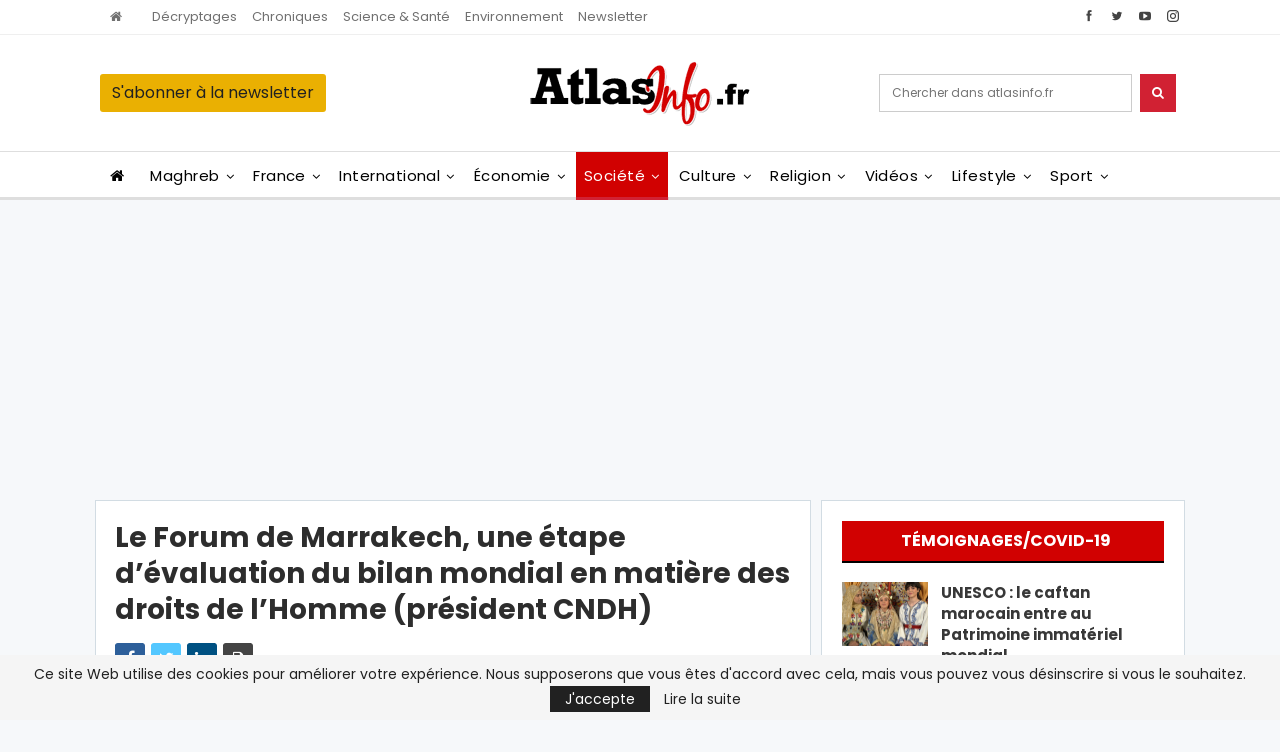

--- FILE ---
content_type: text/html; charset=utf-8
request_url: https://www.google.com/recaptcha/api2/aframe
body_size: 266
content:
<!DOCTYPE HTML><html><head><meta http-equiv="content-type" content="text/html; charset=UTF-8"></head><body><script nonce="-UncIz-MpHlkMo6No-pBDg">/** Anti-fraud and anti-abuse applications only. See google.com/recaptcha */ try{var clients={'sodar':'https://pagead2.googlesyndication.com/pagead/sodar?'};window.addEventListener("message",function(a){try{if(a.source===window.parent){var b=JSON.parse(a.data);var c=clients[b['id']];if(c){var d=document.createElement('img');d.src=c+b['params']+'&rc='+(localStorage.getItem("rc::a")?sessionStorage.getItem("rc::b"):"");window.document.body.appendChild(d);sessionStorage.setItem("rc::e",parseInt(sessionStorage.getItem("rc::e")||0)+1);localStorage.setItem("rc::h",'1765477959155');}}}catch(b){}});window.parent.postMessage("_grecaptcha_ready", "*");}catch(b){}</script></body></html>